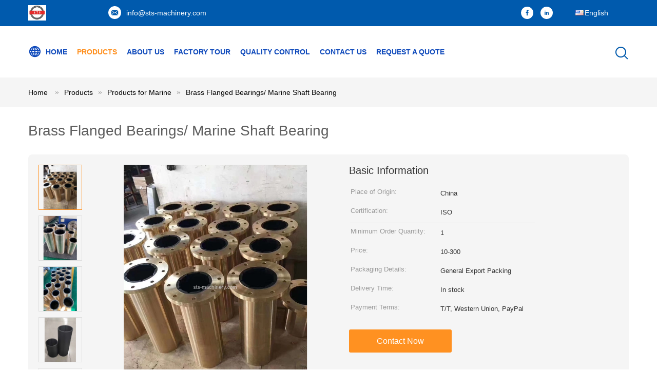

--- FILE ---
content_type: text/html
request_url: https://www.sts-machinery.com/sale-30449193-brass-flanged-bearings-marine-shaft-bearing.html
body_size: 17900
content:

<!DOCTYPE html>
<html  lang=en>
<head>
	<meta charset="utf-8">
	<meta http-equiv="X-UA-Compatible" content="IE=edge">
	<meta name="viewport" content="width=device-width, initial-scale=1.0, maximum-scale=1.0, user-scalable=no">
    <link hreflang="ru" rel="alternate" href="https://russian.sts-machinery.com/sale-30449193-brass-flanged-bearings-marine-shaft-bearing.html" />
<link hreflang="es" rel="alternate" href="https://spanish.sts-machinery.com/sale-30449193-brass-flanged-bearings-marine-shaft-bearing.html" />
<script type="text/javascript">
/*<![CDATA[*/
var colorUrl = '';
var query_string = ["Products","Detail"];
var customtplcolor = 99604;
/*]]>*/
</script>
<title>Brass Flanged Bearings/ Marine Shaft Bearing</title>
    <meta name="keywords" content="Products for Marine, Brass Flanged Bearings/ Marine Shaft Bearing, Products for Marine for sale, Products for Marine price" />
    <meta name="description" content="High quality Brass Flanged Bearings/ Marine Shaft Bearing from China, China's leading Products for Marine product market, With strict quality control Products for Marine factories, Producing high quality Brass Flanged Bearings/ Marine Shaft Bearing products." />
			<link type='text/css' rel='stylesheet' href='/??/images/global.css,/photo/sts-machinery/sitetpl/style/common.css?ver=1657705105' media='all'>
			  <script type='text/javascript' src='/js/jquery.js'></script><script type="application/ld+json">[{"@context":"https:\/\/schema.org","@type":"Organization","name":"Brass Flanged Bearings\/ Marine Shaft Bearing","description":"High quality Brass Flanged Bearings\/ Marine Shaft Bearing from China, China's leading Products for Marine product market, With strict quality control Products for Marine factories, Producing high quality Brass Flanged Bearings\/ Marine Shaft Bearing products.","url":"https:\/\/www.sts-machinery.com\/sale-30449193-brass-flanged-bearings-marine-shaft-bearing.html","logo":"\/logo.gif","address":{"@type":"PostalAddress","addressLocality":"China","addressRegion":"CN","postalCode":"999001","streetAddress":"No. 1399, Minsheng Road, Pudong New District, Shanghai, China"},"email":"info@sts-machinery.com","sameAs":["https:\/\/www.facebook.com\/profile.php?id=100068720846574","https:\/\/www.linkedin.com\/company\/77724966\/admin\/"],"image":"\/photo\/cl111861192-shanghai_tonsor_machinery_co_ltd.jpg"},{"@context":"https:\/\/schema.org","@type":"BreadcrumbList","itemListElement":[{"@type":"ListItem","position":2,"name":"Products for Marine","item":"https:\/\/www.sts-machinery.com\/supplier-4213876-products-for-marine"},{"@type":"ListItem","position":3,"name":"Brass Flanged Bearings\/ Marine Shaft Bearing","item":"https:\/\/www.sts-machinery.com\/sale-30449193-brass-flanged-bearings-marine-shaft-bearing.html"},{"@type":"ListItem","position":1,"name":"Home","item":"https:\/\/www.sts-machinery.com\/index.html"}]},{"@context":"http:\/\/schema.org\/","@type":"Product","category":"Products for Marine","name":"Brass Flanged Bearings\/ Marine Shaft Bearing","url":"\/sale-30449193-brass-flanged-bearings-marine-shaft-bearing.html","image":["\/photo\/pl114055999-brass_flanged_bearings_marine_shaft_bearing.jpg","\/photo\/pl114056009-brass_flanged_bearings_marine_shaft_bearing.jpg","\/photo\/pl114056019-brass_flanged_bearings_marine_shaft_bearing.jpg","\/photo\/pl114056027-brass_flanged_bearings_marine_shaft_bearing.jpg","\/photo\/pl114056035-brass_flanged_bearings_marine_shaft_bearing.jpg"],"description":"High quality Brass Flanged Bearings\/ Marine Shaft Bearing from China, China's leading Products for Marine product market, With strict quality control Products for Marine factories, Producing high quality Brass Flanged Bearings\/ Marine Shaft Bearing products.","brand":{"@type":"Brand","name":"Brass Flanged Bearings\/ Marine Shaft Bearing"},"sku":"Brass Flanged Bearings\/ Marine Shaft Bearing","manufacturer":{"@type":"Organization","legalName":"Shanghai Tonsor Machinery Co., Ltd","address":{"@type":"PostalAddress","addressCountry":"China","addressLocality":"No. 1399, Minsheng Road, Pudong New District, Shanghai, China"}},"review":{"@type":"Review","reviewRating":{"@type":"Rating","ratingValue":5},"author":{"@type":"Person","name":"Shanghai Tonsor Machinery Co., Ltd"}},"aggregateRating":{"@type":"aggregateRating","ratingValue":4.8,"reviewCount":147},"offers":[{"@type":"Offer","price":"10","priceCurrency":"USD","url":"\/sale-30449193-brass-flanged-bearings-marine-shaft-bearing.html","priceValidUntil":"2023-07-18","itemCondition":"https:\/\/schema.org\/UsedCondition","availability":"https:\/\/schema.org\/InStock","offerCount":1},{"@type":"AggregateOffer","offerCount":"1","highPrice":"300","lowPrice":"10","priceCurrency":"USD"}]}]</script></head>
<body>
<script>
var originProductInfo = '';
var originProductInfo = {"showproduct":1,"pid":"30449193","name":"Brass Flanged Bearings\/ Marine Shaft Bearing","source_url":"\/sale-30449193-brass-flanged-bearings-marine-shaft-bearing.html","picurl":"\/photo\/pd114055999-brass_flanged_bearings_marine_shaft_bearing.jpg","propertyDetail":[["Place of Origin","China"],["Certification","ISO"],["Minimum Order Quantity","1"],["Price","10-300"]],"company_name":null,"picurl_c":"\/photo\/pc114055999-brass_flanged_bearings_marine_shaft_bearing.jpg","price":"10-300","username":"698992","viewTime":"Last Login : 1 hours 59 minutes ago","subject":"Please send me more information on your Brass Flanged Bearings\/ Marine Shaft Bearing","countrycode":"US"};
var save_url = "/contactsave.html";
var update_url = "/updateinquiry.html";
var productInfo = {};
var defaulProductInfo = {};
var myDate = new Date();
var curDate = myDate.getFullYear()+'-'+(parseInt(myDate.getMonth())+1)+'-'+myDate.getDate();
var message = '';
var default_pop = 1;
var leaveMessageDialog = document.getElementsByClassName('leave-message-dialog')[0]; // 获取弹层
var _$$ = function (dom) {
    return document.querySelectorAll(dom);
};
resInfo = originProductInfo;
defaulProductInfo.pid = resInfo['pid'];
defaulProductInfo.productName = resInfo['name'];
defaulProductInfo.productInfo = resInfo['propertyDetail'];
defaulProductInfo.productImg = resInfo['picurl_c'];
defaulProductInfo.subject = resInfo['subject'];
defaulProductInfo.productImgAlt = resInfo['name'];
var inquirypopup_tmp = 1;
var message = 'Dear,'+'\r\n'+"I am interested in"+' '+trim(resInfo['name'])+", could you send me more details such as type, size, MOQ, material, etc."+'\r\n'+"Thanks!"+'\r\n'+"Waiting for your reply.";
var message_1 = 'Dear,'+'\r\n'+"I am interested in"+' '+trim(resInfo['name'])+", could you send me more details such as type, size, MOQ, material, etc."+'\r\n'+"Thanks!"+'\r\n'+"Waiting for your reply.";
var message_2 = 'Hello,'+'\r\n'+"I am looking for"+' '+trim(resInfo['name'])+", please send me the price, specification and picture."+'\r\n'+"Your swift response will be highly appreciated."+'\r\n'+"Feel free to contact me for more information."+'\r\n'+"Thanks a lot.";
var message_3 = 'Hello,'+'\r\n'+trim(resInfo['name'])+' '+"meets my expectations."+'\r\n'+"Please give me the best price and some other product information."+'\r\n'+"Feel free to contact me via my mail."+'\r\n'+"Thanks a lot.";

var message_4 = 'Dear,'+'\r\n'+"What is the FOB price on your"+' '+trim(resInfo['name'])+'?'+'\r\n'+"Which is the nearest port name?"+'\r\n'+"Please reply me as soon as possible, it would be better to share further information."+'\r\n'+"Regards!";
var message_5 = 'Hi there,'+'\r\n'+"I am very interested in your"+' '+trim(resInfo['name'])+'.'+'\r\n'+"Please send me your product details."+'\r\n'+"Looking forward to your quick reply."+'\r\n'+"Feel free to contact me by mail."+'\r\n'+"Regards!";

var message_6 = 'Dear,'+'\r\n'+"Please provide us with information about your"+' '+trim(resInfo['name'])+", such as type, size, material, and of course the best price."+'\r\n'+"Looking forward to your quick reply."+'\r\n'+"Thank you!";
var message_7 = 'Dear,'+'\r\n'+"Can you supply"+' '+trim(resInfo['name'])+" for us?"+'\r\n'+"First we want a price list and some product details."+'\r\n'+"I hope to get reply asap and look forward to cooperation."+'\r\n'+"Thank you very much.";
var message_8 = 'hi,'+'\r\n'+"I am looking for"+' '+trim(resInfo['name'])+", please give me some more detailed product information."+'\r\n'+"I look forward to your reply."+'\r\n'+"Thank you!";
var message_9 = 'Hello,'+'\r\n'+"Your"+' '+trim(resInfo['name'])+" meets my requirements very well."+'\r\n'+"Please send me the price, specification, and similar model will be OK."+'\r\n'+"Feel free to chat with me."+'\r\n'+"Thanks!";
var message_10 = 'Dear,'+'\r\n'+"I want to know more about the details and quotation of"+' '+trim(resInfo['name'])+'.'+'\r\n'+"Feel free to contact me."+'\r\n'+"Regards!";

var r = getRandom(1,10);

defaulProductInfo.message = eval("message_"+r);

var mytAjax = {

    post: function(url, data, fn) {
        var xhr = new XMLHttpRequest();
        xhr.open("POST", url, true);
        xhr.setRequestHeader("Content-Type", "application/x-www-form-urlencoded;charset=UTF-8");
        xhr.setRequestHeader("X-Requested-With", "XMLHttpRequest");
        xhr.setRequestHeader('Content-Type','text/plain;charset=UTF-8');
        xhr.onreadystatechange = function() {
            if(xhr.readyState == 4 && (xhr.status == 200 || xhr.status == 304)) {
                fn.call(this, xhr.responseText);
            }
        };
        xhr.send(data);
    },

    postform: function(url, data, fn) {
        var xhr = new XMLHttpRequest();
        xhr.open("POST", url, true);
        xhr.setRequestHeader("X-Requested-With", "XMLHttpRequest");
        xhr.onreadystatechange = function() {
            if(xhr.readyState == 4 && (xhr.status == 200 || xhr.status == 304)) {
                fn.call(this, xhr.responseText);
            }
        };
        xhr.send(data);
    }
};
window.onload = function(){
    leaveMessageDialog = document.getElementsByClassName('leave-message-dialog')[0];
    if (window.localStorage.recordDialogStatus=='undefined' || (window.localStorage.recordDialogStatus!='undefined' && window.localStorage.recordDialogStatus != curDate)) {
        setTimeout(function(){
            if(parseInt(inquirypopup_tmp%10) == 1){
                creatDialog(defaulProductInfo, 1);
            }
        }, 6000);
    }
};
function trim(str)
{
    str = str.replace(/(^\s*)/g,"");
    return str.replace(/(\s*$)/g,"");
};
function getRandom(m,n){
    var num = Math.floor(Math.random()*(m - n) + n);
    return num;
};
function strBtn(param) {

    var starattextarea = document.getElementById("textareamessage").value.length;
    var email = document.getElementById("startEmail").value;

    var default_tip = document.querySelectorAll(".watermark_container").length;
    if (20 < starattextarea && starattextarea < 3000) {
        if(default_tip>0){
            document.getElementById("textareamessage1").parentNode.parentNode.nextElementSibling.style.display = "none";
        }else{
            document.getElementById("textareamessage1").parentNode.nextElementSibling.style.display = "none";
        }

    } else {
        if(default_tip>0){
            document.getElementById("textareamessage1").parentNode.parentNode.nextElementSibling.style.display = "block";
        }else{
            document.getElementById("textareamessage1").parentNode.nextElementSibling.style.display = "block";
        }

        return;
    }

    var re = /^([a-zA-Z0-9_-])+@([a-zA-Z0-9_-])+\.([a-zA-Z0-9_-])+/i;/*邮箱不区分大小写*/
    if (!re.test(email)) {
        document.getElementById("startEmail").nextElementSibling.style.display = "block";
        return;
    } else {
        document.getElementById("startEmail").nextElementSibling.style.display = "none";
    }

    var subject = document.getElementById("pop_subject").value;
    var pid = document.getElementById("pop_pid").value;
    var message = document.getElementById("textareamessage").value;
    var sender_email = document.getElementById("startEmail").value;
    var tel = '';
    if (document.getElementById("tel0") != undefined && document.getElementById("tel0") != '')
        tel = document.getElementById("tel0").value;
    var form_serialize = '&tel='+tel;

    form_serialize = form_serialize.replace(/\+/g, "%2B");
    mytAjax.post(save_url,"pid="+pid+"&subject="+subject+"&email="+sender_email+"&message="+(message)+form_serialize,function(res){
        var mes = JSON.parse(res);
        if(mes.status == 200){
            var iid = mes.iid;
            document.getElementById("pop_iid").value = iid;
            document.getElementById("pop_uuid").value = mes.uuid;

            if(typeof gtag_report_conversion === "function"){
                gtag_report_conversion();//执行统计js代码
            }
            if(typeof fbq === "function"){
                fbq('track','Purchase');//执行统计js代码
            }
        }
    });
    for (var index = 0; index < document.querySelectorAll(".dialog-content-pql").length; index++) {
        document.querySelectorAll(".dialog-content-pql")[index].style.display = "none";
    };
    $('#idphonepql').val(tel);
    document.getElementById("dialog-content-pql-id").style.display = "block";
    ;
};
function twoBtnOk(param) {

    var selectgender = document.getElementById("Mr").innerHTML;
    var iid = document.getElementById("pop_iid").value;
    var sendername = document.getElementById("idnamepql").value;
    var senderphone = document.getElementById("idphonepql").value;
    var sendercname = document.getElementById("idcompanypql").value;
    var uuid = document.getElementById("pop_uuid").value;
    var gender = 2;
    if(selectgender == 'Mr.') gender = 0;
    if(selectgender == 'Mrs.') gender = 1;
    var pid = document.getElementById("pop_pid").value;
    var form_serialize = '';

        form_serialize = form_serialize.replace(/\+/g, "%2B");

    mytAjax.post(update_url,"iid="+iid+"&gender="+gender+"&uuid="+uuid+"&name="+(sendername)+"&tel="+(senderphone)+"&company="+(sendercname)+form_serialize,function(res){});

    for (var index = 0; index < document.querySelectorAll(".dialog-content-pql").length; index++) {
        document.querySelectorAll(".dialog-content-pql")[index].style.display = "none";
    };
    document.getElementById("dialog-content-pql-ok").style.display = "block";

};
function toCheckMust(name) {
    $('#'+name+'error').hide();
}
function handClidk(param) {
    var starattextarea = document.getElementById("textareamessage1").value.length;
    var email = document.getElementById("startEmail1").value;
    var default_tip = document.querySelectorAll(".watermark_container").length;
    if (20 < starattextarea && starattextarea < 3000) {
        if(default_tip>0){
            document.getElementById("textareamessage1").parentNode.parentNode.nextElementSibling.style.display = "none";
        }else{
            document.getElementById("textareamessage1").parentNode.nextElementSibling.style.display = "none";
        }

    } else {
        if(default_tip>0){
            document.getElementById("textareamessage1").parentNode.parentNode.nextElementSibling.style.display = "block";
        }else{
            document.getElementById("textareamessage1").parentNode.nextElementSibling.style.display = "block";
        }

        return;
    }

    var re = /^([a-zA-Z0-9_-])+@([a-zA-Z0-9_-])+\.([a-zA-Z0-9_-])+/i;
    if (!re.test(email)) {
        document.getElementById("startEmail1").nextElementSibling.style.display = "block";
        return;
    } else {
        document.getElementById("startEmail1").nextElementSibling.style.display = "none";
    }

    var subject = document.getElementById("pop_subject").value;
    var pid = document.getElementById("pop_pid").value;
    var message = document.getElementById("textareamessage1").value;
    var sender_email = document.getElementById("startEmail1").value;
    var form_serialize = tel = '';
    if (document.getElementById("tel1") != undefined && document.getElementById("tel1") != '')
        tel = document.getElementById("tel1").value;
        mytAjax.post(save_url,"email="+sender_email+"&tel="+tel+"&pid="+pid+"&message="+message+"&subject="+subject+form_serialize,function(res){

        var mes = JSON.parse(res);
        if(mes.status == 200){
            var iid = mes.iid;
            document.getElementById("pop_iid").value = iid;
            document.getElementById("pop_uuid").value = mes.uuid;
            if(typeof gtag_report_conversion === "function"){
                gtag_report_conversion();//执行统计js代码
            }
        }

    });
    for (var index = 0; index < document.querySelectorAll(".dialog-content-pql").length; index++) {
        document.querySelectorAll(".dialog-content-pql")[index].style.display = "none";
    };
    $('#idphonepql').val(tel);
    document.getElementById("dialog-content-pql-id").style.display = "block";

};
window.addEventListener('load', function () {
    $('.checkbox-wrap label').each(function(){
        if($(this).find('input').prop('checked')){
            $(this).addClass('on')
        }else {
            $(this).removeClass('on')
        }
    })
    $(document).on('click', '.checkbox-wrap label' , function(ev){
        if (ev.target.tagName.toUpperCase() != 'INPUT') {
            $(this).toggleClass('on')
        }
    })
})
function handDialog(pdata) {
    data = JSON.parse(pdata);
    productInfo.productName = data.productName;
    productInfo.productInfo = data.productInfo;
    productInfo.productImg = data.productImg;
    productInfo.subject = data.subject;

    var message = 'Dear,'+'\r\n'+"I am interested in"+' '+trim(data.productName)+", could you send me more details such as type, size, quantity, material, etc."+'\r\n'+"Thanks!"+'\r\n'+"Waiting for your reply.";

    var message = 'Dear,'+'\r\n'+"I am interested in"+' '+trim(data.productName)+", could you send me more details such as type, size, MOQ, material, etc."+'\r\n'+"Thanks!"+'\r\n'+"Waiting for your reply.";
    var message_1 = 'Dear,'+'\r\n'+"I am interested in"+' '+trim(data.productName)+", could you send me more details such as type, size, MOQ, material, etc."+'\r\n'+"Thanks!"+'\r\n'+"Waiting for your reply.";
    var message_2 = 'Hello,'+'\r\n'+"I am looking for"+' '+trim(data.productName)+", please send me the price, specification and picture."+'\r\n'+"Your swift response will be highly appreciated."+'\r\n'+"Feel free to contact me for more information."+'\r\n'+"Thanks a lot.";
    var message_3 = 'Hello,'+'\r\n'+trim(data.productName)+' '+"meets my expectations."+'\r\n'+"Please give me the best price and some other product information."+'\r\n'+"Feel free to contact me via my mail."+'\r\n'+"Thanks a lot.";

    var message_4 = 'Dear,'+'\r\n'+"What is the FOB price on your"+' '+trim(data.productName)+'?'+'\r\n'+"Which is the nearest port name?"+'\r\n'+"Please reply me as soon as possible, it would be better to share further information."+'\r\n'+"Regards!";
    var message_5 = 'Hi there,'+'\r\n'+"I am very interested in your"+' '+trim(data.productName)+'.'+'\r\n'+"Please send me your product details."+'\r\n'+"Looking forward to your quick reply."+'\r\n'+"Feel free to contact me by mail."+'\r\n'+"Regards!";

    var message_6 = 'Dear,'+'\r\n'+"Please provide us with information about your"+' '+trim(data.productName)+", such as type, size, material, and of course the best price."+'\r\n'+"Looking forward to your quick reply."+'\r\n'+"Thank you!";
    var message_7 = 'Dear,'+'\r\n'+"Can you supply"+' '+trim(data.productName)+" for us?"+'\r\n'+"First we want a price list and some product details."+'\r\n'+"I hope to get reply asap and look forward to cooperation."+'\r\n'+"Thank you very much.";
    var message_8 = 'hi,'+'\r\n'+"I am looking for"+' '+trim(data.productName)+", please give me some more detailed product information."+'\r\n'+"I look forward to your reply."+'\r\n'+"Thank you!";
    var message_9 = 'Hello,'+'\r\n'+"Your"+' '+trim(data.productName)+" meets my requirements very well."+'\r\n'+"Please send me the price, specification, and similar model will be OK."+'\r\n'+"Feel free to chat with me."+'\r\n'+"Thanks!";
    var message_10 = 'Dear,'+'\r\n'+"I want to know more about the details and quotation of"+' '+trim(data.productName)+'.'+'\r\n'+"Feel free to contact me."+'\r\n'+"Regards!";

    var r = getRandom(1,10);

    productInfo.message = eval("message_"+r);
    if(parseInt(inquirypopup_tmp/10) == 1){
        productInfo.message = "";
    }
    productInfo.pid = data.pid;
    creatDialog(productInfo, 2);
};

function closepql(param) {

    leaveMessageDialog.style.display = 'none';
};

function closepql2(param) {

    for (var index = 0; index < document.querySelectorAll(".dialog-content-pql").length; index++) {
        document.querySelectorAll(".dialog-content-pql")[index].style.display = "none";
    };
    document.getElementById("dialog-content-pql-ok").style.display = "block";
};

function initProduct(productInfo,type){

    productInfo.productName = unescape(productInfo.productName);
    productInfo.message = unescape(productInfo.message);

    leaveMessageDialog = document.getElementsByClassName('leave-message-dialog')[0];
    leaveMessageDialog.style.display = "block";
    if(type == 3){
        var popinquiryemail = document.getElementById("popinquiryemail").value;
        _$$("#startEmail1")[0].value = popinquiryemail;
    }else{
        _$$("#startEmail1")[0].value = "";
    }
    _$$("#startEmail")[0].value = "";
    _$$("#idnamepql")[0].value = "";
    _$$("#idphonepql")[0].value = "";
    _$$("#idcompanypql")[0].value = "";

    _$$("#pop_pid")[0].value = productInfo.pid;
    _$$("#pop_subject")[0].value = productInfo.subject;
    
    if(parseInt(inquirypopup_tmp/10) == 1){
        productInfo.message = "";
    }

    _$$("#textareamessage1")[0].value = productInfo.message;
    _$$("#textareamessage")[0].value = productInfo.message;

    _$$("#dialog-content-pql-id .titlep")[0].innerHTML = productInfo.productName;
    _$$("#dialog-content-pql-id img")[0].setAttribute("src", productInfo.productImg);
    _$$("#dialog-content-pql-id img")[0].setAttribute("alt", productInfo.productImgAlt);

    _$$("#dialog-content-pql-id-hand img")[0].setAttribute("src", productInfo.productImg);
    _$$("#dialog-content-pql-id-hand img")[0].setAttribute("alt", productInfo.productImgAlt);
    _$$("#dialog-content-pql-id-hand .titlep")[0].innerHTML = productInfo.productName;

    if (productInfo.productInfo.length > 0) {
        var ul2, ul;
        ul = document.createElement("ul");
        for (var index = 0; index < productInfo.productInfo.length; index++) {
            var el = productInfo.productInfo[index];
            var li = document.createElement("li");
            var span1 = document.createElement("span");
            span1.innerHTML = el[0] + ":";
            var span2 = document.createElement("span");
            span2.innerHTML = el[1];
            li.appendChild(span1);
            li.appendChild(span2);
            ul.appendChild(li);

        }
        ul2 = ul.cloneNode(true);
        if (type === 1) {
            _$$("#dialog-content-pql-id .left")[0].replaceChild(ul, _$$("#dialog-content-pql-id .left ul")[0]);
        } else {
            _$$("#dialog-content-pql-id-hand .left")[0].replaceChild(ul2, _$$("#dialog-content-pql-id-hand .left ul")[0]);
            _$$("#dialog-content-pql-id .left")[0].replaceChild(ul, _$$("#dialog-content-pql-id .left ul")[0]);
        }
    };
    for (var index = 0; index < _$$("#dialog-content-pql-id .right ul li").length; index++) {
        _$$("#dialog-content-pql-id .right ul li")[index].addEventListener("click", function (params) {
            _$$("#dialog-content-pql-id .right #Mr")[0].innerHTML = this.innerHTML
        }, false)

    };

};
function closeInquiryCreateDialog() {
    document.getElementById("xuanpan_dialog_box_pql").style.display = "none";
};
function showInquiryCreateDialog() {
    document.getElementById("xuanpan_dialog_box_pql").style.display = "block";
};
function submitPopInquiry(){
    var message = document.getElementById("inquiry_message").value;
    var email = document.getElementById("inquiry_email").value;
    var subject = defaulProductInfo.subject;
    var pid = defaulProductInfo.pid;
    if (email === undefined) {
        showInquiryCreateDialog();
        document.getElementById("inquiry_email").style.border = "1px solid red";
        return false;
    };
    if (message === undefined) {
        showInquiryCreateDialog();
        document.getElementById("inquiry_message").style.border = "1px solid red";
        return false;
    };
    if (email.search(/^\w+((-\w+)|(\.\w+))*\@[A-Za-z0-9]+((\.|-)[A-Za-z0-9]+)*\.[A-Za-z0-9]+$/) == -1) {
        document.getElementById("inquiry_email").style.border= "1px solid red";
        showInquiryCreateDialog();
        return false;
    } else {
        document.getElementById("inquiry_email").style.border= "";
    };
    if (message.length < 20 || message.length >3000) {
        showInquiryCreateDialog();
        document.getElementById("inquiry_message").style.border = "1px solid red";
        return false;
    } else {
        document.getElementById("inquiry_message").style.border = "";
    };
    var tel = '';
    if (document.getElementById("tel") != undefined && document.getElementById("tel") != '')
        tel = document.getElementById("tel").value;

    mytAjax.post(save_url,"pid="+pid+"&subject="+subject+"&email="+email+"&message="+(message)+'&tel='+tel,function(res){
        var mes = JSON.parse(res);
        if(mes.status == 200){
            var iid = mes.iid;
            document.getElementById("pop_iid").value = iid;
            document.getElementById("pop_uuid").value = mes.uuid;

        }
    });
    initProduct(defaulProductInfo);
    for (var index = 0; index < document.querySelectorAll(".dialog-content-pql").length; index++) {
        document.querySelectorAll(".dialog-content-pql")[index].style.display = "none";
    };
    $('#idphonepql').val(tel);
    document.getElementById("dialog-content-pql-id").style.display = "block";

};

//带附件上传
function submitPopInquiryfile(email_id,message_id,check_sort,name_id,phone_id,company_id,attachments){

    if(typeof(check_sort) == 'undefined'){
        check_sort = 0;
    }
    var message = document.getElementById(message_id).value;
    var email = document.getElementById(email_id).value;
    var attachments = document.getElementById(attachments).value;
    if(typeof(name_id) !== 'undefined' && name_id != ""){
        var name  = document.getElementById(name_id).value;
    }
    if(typeof(phone_id) !== 'undefined' && phone_id != ""){
        var phone = document.getElementById(phone_id).value;
    }
    if(typeof(company_id) !== 'undefined' && company_id != ""){
        var company = document.getElementById(company_id).value;
    }
    var subject = defaulProductInfo.subject;
    var pid = defaulProductInfo.pid;

    if(check_sort == 0){
        if (email === undefined) {
            showInquiryCreateDialog();
            document.getElementById(email_id).style.border = "1px solid red";
            return false;
        };
        if (message === undefined) {
            showInquiryCreateDialog();
            document.getElementById(message_id).style.border = "1px solid red";
            return false;
        };

        if (email.search(/^\w+((-\w+)|(\.\w+))*\@[A-Za-z0-9]+((\.|-)[A-Za-z0-9]+)*\.[A-Za-z0-9]+$/) == -1) {
            document.getElementById(email_id).style.border= "1px solid red";
            showInquiryCreateDialog();
            return false;
        } else {
            document.getElementById(email_id).style.border= "";
        };
        if (message.length < 20 || message.length >3000) {
            showInquiryCreateDialog();
            document.getElementById(message_id).style.border = "1px solid red";
            return false;
        } else {
            document.getElementById(message_id).style.border = "";
        };
    }else{

        if (message === undefined) {
            showInquiryCreateDialog();
            document.getElementById(message_id).style.border = "1px solid red";
            return false;
        };

        if (email === undefined) {
            showInquiryCreateDialog();
            document.getElementById(email_id).style.border = "1px solid red";
            return false;
        };

        if (message.length < 20 || message.length >3000) {
            showInquiryCreateDialog();
            document.getElementById(message_id).style.border = "1px solid red";
            return false;
        } else {
            document.getElementById(message_id).style.border = "";
        };

        if (email.search(/^\w+((-\w+)|(\.\w+))*\@[A-Za-z0-9]+((\.|-)[A-Za-z0-9]+)*\.[A-Za-z0-9]+$/) == -1) {
            document.getElementById(email_id).style.border= "1px solid red";
            showInquiryCreateDialog();
            return false;
        } else {
            document.getElementById(email_id).style.border= "";
        };

    };

    mytAjax.post(save_url,"pid="+pid+"&subject="+subject+"&email="+email+"&message="+message+"&company="+company+"&attachments="+attachments,function(res){
        var mes = JSON.parse(res);
        if(mes.status == 200){
            var iid = mes.iid;
            document.getElementById("pop_iid").value = iid;
            document.getElementById("pop_uuid").value = mes.uuid;

            if(typeof gtag_report_conversion === "function"){
                gtag_report_conversion();//执行统计js代码
            }
            if(typeof fbq === "function"){
                fbq('track','Purchase');//执行统计js代码
            }
        }
    });
    initProduct(defaulProductInfo);

    if(name !== undefined && name != ""){
        _$$("#idnamepql")[0].value = name;
    }

    if(phone !== undefined && phone != ""){
        _$$("#idphonepql")[0].value = phone;
    }

    if(company !== undefined && company != ""){
        _$$("#idcompanypql")[0].value = company;
    }

    for (var index = 0; index < document.querySelectorAll(".dialog-content-pql").length; index++) {
        document.querySelectorAll(".dialog-content-pql")[index].style.display = "none";
    };
    document.getElementById("dialog-content-pql-id").style.display = "block";

};
function submitPopInquiryByParam(email_id,message_id,check_sort,name_id,phone_id,company_id){

    if(typeof(check_sort) == 'undefined'){
        check_sort = 0;
    }

    var senderphone = '';
    var message = document.getElementById(message_id).value;
    var email = document.getElementById(email_id).value;
    if(typeof(name_id) !== 'undefined' && name_id != ""){
        var name  = document.getElementById(name_id).value;
    }
    if(typeof(phone_id) !== 'undefined' && phone_id != ""){
        var phone = document.getElementById(phone_id).value;
        senderphone = phone;
    }
    if(typeof(company_id) !== 'undefined' && company_id != ""){
        var company = document.getElementById(company_id).value;
    }
    var subject = defaulProductInfo.subject;
    var pid = defaulProductInfo.pid;

    if(check_sort == 0){
        if (email === undefined) {
            showInquiryCreateDialog();
            document.getElementById(email_id).style.border = "1px solid red";
            return false;
        };
        if (message === undefined) {
            showInquiryCreateDialog();
            document.getElementById(message_id).style.border = "1px solid red";
            return false;
        };

        if (email.search(/^\w+((-\w+)|(\.\w+))*\@[A-Za-z0-9]+((\.|-)[A-Za-z0-9]+)*\.[A-Za-z0-9]+$/) == -1) {
            document.getElementById(email_id).style.border= "1px solid red";
            showInquiryCreateDialog();
            return false;
        } else {
            document.getElementById(email_id).style.border= "";
        };
        if (message.length < 20 || message.length >3000) {
            showInquiryCreateDialog();
            document.getElementById(message_id).style.border = "1px solid red";
            return false;
        } else {
            document.getElementById(message_id).style.border = "";
        };
    }else{

        if (message === undefined) {
            showInquiryCreateDialog();
            document.getElementById(message_id).style.border = "1px solid red";
            return false;
        };

        if (email === undefined) {
            showInquiryCreateDialog();
            document.getElementById(email_id).style.border = "1px solid red";
            return false;
        };

        if (message.length < 20 || message.length >3000) {
            showInquiryCreateDialog();
            document.getElementById(message_id).style.border = "1px solid red";
            return false;
        } else {
            document.getElementById(message_id).style.border = "";
        };

        if (email.search(/^\w+((-\w+)|(\.\w+))*\@[A-Za-z0-9]+((\.|-)[A-Za-z0-9]+)*\.[A-Za-z0-9]+$/) == -1) {
            document.getElementById(email_id).style.border= "1px solid red";
            showInquiryCreateDialog();
            return false;
        } else {
            document.getElementById(email_id).style.border= "";
        };

    };

    var productsku = "";
    if($("#product_sku").length > 0){
        productsku = $("#product_sku").html();
    }

    mytAjax.post(save_url,"tel="+senderphone+"&pid="+pid+"&subject="+subject+"&email="+email+"&message="+message+"&messagesku="+encodeURI(productsku),function(res){
        var mes = JSON.parse(res);
        if(mes.status == 200){
            var iid = mes.iid;
            document.getElementById("pop_iid").value = iid;
            document.getElementById("pop_uuid").value = mes.uuid;

            if(typeof gtag_report_conversion === "function"){
                gtag_report_conversion();//执行统计js代码
            }
            if(typeof fbq === "function"){
                fbq('track','Purchase');//执行统计js代码
            }
        }
    });
    initProduct(defaulProductInfo);

    if(name !== undefined && name != ""){
        _$$("#idnamepql")[0].value = name;
    }

    if(phone !== undefined && phone != ""){
        _$$("#idphonepql")[0].value = phone;
    }

    if(company !== undefined && company != ""){
        _$$("#idcompanypql")[0].value = company;
    }

    for (var index = 0; index < document.querySelectorAll(".dialog-content-pql").length; index++) {
        document.querySelectorAll(".dialog-content-pql")[index].style.display = "none";

    };
    document.getElementById("dialog-content-pql-id").style.display = "block";

};
function creatDialog(productInfo, type) {

    if(type == 1){
        if(default_pop != 1){
            return false;
        }
        window.localStorage.recordDialogStatus = curDate;
    }else{
        default_pop = 0;
    }
    initProduct(productInfo, type);
    if (type === 1) {
        // 自动弹出
        for (var index = 0; index < document.querySelectorAll(".dialog-content-pql").length; index++) {

            document.querySelectorAll(".dialog-content-pql")[index].style.display = "none";
        };
        document.getElementById("dialog-content-pql").style.display = "block";
    } else {
        // 手动弹出
        for (var index = 0; index < document.querySelectorAll(".dialog-content-pql").length; index++) {
            document.querySelectorAll(".dialog-content-pql")[index].style.display = "none";
        };
        document.getElementById("dialog-content-pql-id-hand").style.display = "block";
    }
}

//带邮箱信息打开询盘框 emailtype=1表示带入邮箱
function openDialog(emailtype){
    var type = 2;//不带入邮箱，手动弹出
    if(emailtype == 1){
        var popinquiryemail = document.getElementById("popinquiryemail").value;
        var re = /^([a-zA-Z0-9_-])+@([a-zA-Z0-9_-])+\.([a-zA-Z0-9_-])+/i;
        if (!re.test(popinquiryemail)) {
            //前端提示样式;
            showInquiryCreateDialog();
            document.getElementById("popinquiryemail").style.border = "1px solid red";
            return false;
        } else {
            //前端提示样式;
        }
        var type = 3;
    }
    creatDialog(defaulProductInfo,type);
}

//上传附件
function inquiryUploadFile(){
    var fileObj = document.querySelector("#fileId").files[0];
    //构建表单数据
    var formData = new FormData();
    var filesize = fileObj.size;
    if(filesize > 10485760 || filesize == 0) {
        document.getElementById("filetips").style.display = "block";
        return false;
    }else {
        document.getElementById("filetips").style.display = "none";
    }
    formData.append('popinquiryfile', fileObj);
    document.getElementById("quotefileform").reset();
    var save_url = "/inquiryuploadfile.html";
    mytAjax.postform(save_url,formData,function(res){
        var mes = JSON.parse(res);
        if(mes.status == 200){
            document.getElementById("uploader-file-info").innerHTML = document.getElementById("uploader-file-info").innerHTML + "<span class=op>"+mes.attfile.name+"<a class=delatt id=att"+mes.attfile.id+" onclick=delatt("+mes.attfile.id+");>Delete</a></span>";
            var nowattachs = document.getElementById("attachments").value;
            if( nowattachs !== ""){
                var attachs = JSON.parse(nowattachs);
                attachs[mes.attfile.id] = mes.attfile;
            }else{
                var attachs = {};
                attachs[mes.attfile.id] = mes.attfile;
            }
            document.getElementById("attachments").value = JSON.stringify(attachs);
        }
    });
}
//附件删除
function delatt(attid)
{
    var nowattachs = document.getElementById("attachments").value;
    if( nowattachs !== ""){
        var attachs = JSON.parse(nowattachs);
        if(attachs[attid] == ""){
            return false;
        }
        var formData = new FormData();
        var delfile = attachs[attid]['filename'];
        var save_url = "/inquirydelfile.html";
        if(delfile != "") {
            formData.append('delfile', delfile);
            mytAjax.postform(save_url, formData, function (res) {
                if(res !== "") {
                    var mes = JSON.parse(res);
                    if (mes.status == 200) {
                        delete attachs[attid];
                        document.getElementById("attachments").value = JSON.stringify(attachs);
                        var s = document.getElementById("att"+attid);
                        s.parentNode.remove();
                    }
                }
            });
        }
    }else{
        return false;
    }
}

</script>
<div class="leave-message-dialog" style="display: none">
<style>
    .leave-message-dialog .close:before, .leave-message-dialog .close:after{
        content:initial;
    }
</style>
<div class="dialog-content-pql" id="dialog-content-pql" style="display: none">
    <span class="close" onclick="closepql()"><img src="/images/close.png"></span>
    <div class="title">
        <p class="firstp-pql">Leave a Message</p>
        <p class="lastp-pql">We will call you back soon!</p>
    </div>
    <div class="form">
        <div class="textarea">
            <textarea style='font-family: robot;'  name="" id="textareamessage" cols="30" rows="10" style="margin-bottom:14px;width:100%"
                placeholder="Please enter your inquiry details."></textarea>
        </div>
        <p class="error-pql"> <span class="icon-pql"><img src="/images/error.png" alt="Shanghai Tonsor Machinery Co., Ltd"></span> Your message must be between 20-3,000 characters!</p>
        <input id="startEmail" type="text" placeholder="Enter your E-mail" onkeydown="if(event.keyCode === 13){ strBtn();}">
        <p class="error-pql"><span class="icon-pql"><img src="/images/error.png" alt="Shanghai Tonsor Machinery Co., Ltd"></span> Please check your E-mail! </p>
                <div class="operations">
            <div class='btn' id="submitStart" type="submit" onclick="strBtn()">SUBMIT</div>
        </div>
            </div>
</div>
<div class="dialog-content-pql dialog-content-pql-id" id="dialog-content-pql-id" style="display:none">
        <span class="close" onclick="closepql2()"><svg t="1648434466530" class="icon" viewBox="0 0 1024 1024" version="1.1" xmlns="http://www.w3.org/2000/svg" p-id="2198" width="16" height="16"><path d="M576 512l277.333333 277.333333-64 64-277.333333-277.333333L234.666667 853.333333 170.666667 789.333333l277.333333-277.333333L170.666667 234.666667 234.666667 170.666667l277.333333 277.333333L789.333333 170.666667 853.333333 234.666667 576 512z" fill="#444444" p-id="2199"></path></svg></span>
    <div class="left">
        <div class="img"><img></div>
        <p class="titlep"></p>
        <ul> </ul>
    </div>
    <div class="right">
                <p class="title">More information facilitates better communication.</p>
                <div style="position: relative;">
            <div class="mr"> <span id="Mr">Mr.</span>
                <ul>
                    <li>Mr.</li>
                    <li>Mrs.</li>
                </ul>
            </div>
            <input style="text-indent: 80px;" type="text" id="idnamepql" placeholder="Input your name">
        </div>
        <input type="text"  id="idphonepql"  placeholder="Phone Number">
        <input type="text" id="idcompanypql"  placeholder="Company" onkeydown="if(event.keyCode === 13){ twoBtnOk();}">
                <div class="btn form_new" id="twoBtnOk" onclick="twoBtnOk()">OK</div>
    </div>
</div>

<div class="dialog-content-pql dialog-content-pql-ok" id="dialog-content-pql-ok" style="display:none">
        <span class="close" onclick="closepql()"><svg t="1648434466530" class="icon" viewBox="0 0 1024 1024" version="1.1" xmlns="http://www.w3.org/2000/svg" p-id="2198" width="16" height="16"><path d="M576 512l277.333333 277.333333-64 64-277.333333-277.333333L234.666667 853.333333 170.666667 789.333333l277.333333-277.333333L170.666667 234.666667 234.666667 170.666667l277.333333 277.333333L789.333333 170.666667 853.333333 234.666667 576 512z" fill="#444444" p-id="2199"></path></svg></span>
    <div class="duihaook"></div>
        <p class="title">Submitted successfully!</p>
        <p class="p1" style="text-align: center; font-size: 18px; margin-top: 14px;">We will call you back soon!</p>
    <div class="btn" onclick="closepql()" id="endOk" style="margin: 0 auto;margin-top: 50px;">OK</div>
</div>
<div class="dialog-content-pql dialog-content-pql-id dialog-content-pql-id-hand" id="dialog-content-pql-id-hand"
    style="display:none">
     <input type="hidden" name="pop_pid" id="pop_pid" value="0">
     <input type="hidden" name="pop_subject" id="pop_subject" value="">
     <input type="hidden" name="pop_iid" id="pop_iid" value="0">
     <input type="hidden" name="pop_uuid" id="pop_uuid" value="0">
        <span class="close" onclick="closepql()"><svg t="1648434466530" class="icon" viewBox="0 0 1024 1024" version="1.1" xmlns="http://www.w3.org/2000/svg" p-id="2198" width="16" height="16"><path d="M576 512l277.333333 277.333333-64 64-277.333333-277.333333L234.666667 853.333333 170.666667 789.333333l277.333333-277.333333L170.666667 234.666667 234.666667 170.666667l277.333333 277.333333L789.333333 170.666667 853.333333 234.666667 576 512z" fill="#444444" p-id="2199"></path></svg></span>
    <div class="left">
        <div class="img"><img></div>
        <p class="titlep"></p>
        <ul> </ul>
    </div>
    <div class="right" style="float:right">
                <div class="title">
            <p class="firstp-pql">Leave a Message</p>
            <p class="lastp-pql">We will call you back soon!</p>
        </div>
                <div class="form">
            <div class="textarea">
                <textarea style='font-family: robot;' name="message" id="textareamessage1" cols="30" rows="10"
                    placeholder="Please enter your inquiry details."></textarea>
            </div>
            <p class="error-pql"> <span class="icon-pql"><img src="/images/error.png" alt="Shanghai Tonsor Machinery Co., Ltd"></span> Your message must be between 20-3,000 characters!</p>
            <input id="startEmail1" name="email" data-type="1" type="text" placeholder="Enter your E-mail" onkeydown="if(event.keyCode === 13){ handClidk();}">
            <p class="error-pql"><span class="icon-pql"><img src="/images/error.png" alt="Shanghai Tonsor Machinery Co., Ltd"></span> Please check your E-mail!</p>
                            <input style="display:none" id="tel1" name="tel" type="text" oninput="value=value.replace(/[^0-9_+-]/g,'');" placeholder="Phone Number">
                        <div class="operations">
                <div class='btn' id="submitStart1" type="submit" onclick="handClidk()">SUBMIT</div>
            </div>
        </div>
    </div>
</div>
</div>
<div id="xuanpan_dialog_box_pql" class="xuanpan_dialog_box_pql"
    style="display:none;background:rgba(0,0,0,.6);width:100%;height:100%;position: fixed;top:0;left:0;z-index: 999999;">
    <div class="box_pql"
      style="width:526px;height:206px;background:rgba(255,255,255,1);opacity:1;border-radius:4px;position: absolute;left: 50%;top: 50%;transform: translate(-50%,-50%);">
      <div onclick="closeInquiryCreateDialog()" class="close close_create_dialog"
        style="cursor: pointer;height:42px;width:40px;float:right;padding-top: 16px;"><span
          style="display: inline-block;width: 25px;height: 2px;background: rgb(114, 114, 114);transform: rotate(45deg); "><span
            style="display: block;width: 25px;height: 2px;background: rgb(114, 114, 114);transform: rotate(-90deg); "></span></span>
      </div>
      <div
        style="height: 72px; overflow: hidden; text-overflow: ellipsis; display:-webkit-box;-ebkit-line-clamp: 3;-ebkit-box-orient: vertical; margin-top: 58px; padding: 0 84px; font-size: 18px; color: rgba(51, 51, 51, 1); text-align: center; ">
        Please leave your correct email and detailed requirements.</div>
      <div onclick="closeInquiryCreateDialog()" class="close_create_dialog"
        style="width: 139px; height: 36px; background: rgba(253, 119, 34, 1); border-radius: 4px; margin: 16px auto; color: rgba(255, 255, 255, 1); font-size: 18px; line-height: 36px; text-align: center;">
        OK</div>
    </div>
</div><a title='Chat Now' href="/webim/webim_tab.html" class="footer_webim_a" rel="nofollow" onclick= 'setwebimCookie(85920,30449193,4);' target="_blank">
    <div class="footer_webim" style="display:none">
        <div class="chat-button-content">
            <i class="chat-button"></i>
        </div>
    </div>
</a>
<div class="three_global_header_101">
	<!--logo栏-->
	<div class="topbar">
		<div class="th-container">
			<div class="logo">
                <a title="China Bearings manufacturer" href="//www.sts-machinery.com"><img onerror="$(this).parent().hide();" src="/logo.gif" alt="China Bearings manufacturer" /></a>			</div>
            				<span><i class="fa iconfont icon-svg36"></i><a title="" href="mailto:info@sts-machinery.com">info@sts-machinery.com</a>
				</span>
                        			<!--语言切换-->
			<div class="select_language_wrap" id="selectlang">
                				<a id="tranimg" href="javascript:;" class="ope english">English					<span class="w_arrow"></span>
				</a>
				<dl class="select_language">
                    
						<dt class="english">
                            <a title="China good quality Bearings  on sales" href="https://www.sts-machinery.com/sale-30449193-brass-flanged-bearings-marine-shaft-bearing.html">English</a></dt>
                    
						<dt class="russian">
                            <a title="China good quality Bearings  on sales" href="https://russian.sts-machinery.com/sale-30449193-brass-flanged-bearings-marine-shaft-bearing.html">Russian</a></dt>
                    
						<dt class="spanish">
                            <a title="China good quality Bearings  on sales" href="https://spanish.sts-machinery.com/sale-30449193-brass-flanged-bearings-marine-shaft-bearing.html">Spanish</a></dt>
                    				</dl>
			</div>
			<!--语言切换-->
			<div class="menu">
                					<a rel="noopener"  target="_blank" href="https://www.facebook.com/profile.php?id=100068720846574" class="item"  title="Shanghai Tonsor Machinery Co., Ltd Facebook"><i class="fa iconfont icon-facebook"></i></a>
                                                                					<a rel="noopener" target="_blank" href="https://www.linkedin.com/company/77724966/admin/" class="item" title="Shanghai Tonsor Machinery Co., Ltd LinkedIn"><i class="fa iconfont icon-social-linkedin"></i></a>
                			</div>

		</div>
	</div>
	<!--logo栏-->
	<div class="header">
		<div class="th-container pore">
			<div class="menu">
                					<div class="ms1 zz">
                        <a target="_self" class="" title="Shanghai Tonsor Machinery Co., Ltd" href="/"><i class="iconfont icon-quanqiu"></i>Home</a>                        					</div>
                					<div class="ms1 zz">
                        <a target="_self" class="on" title="Shanghai Tonsor Machinery Co., Ltd" href="/products.html">Products</a>                        							<div class="sub-menu">
                                                                    <a class="p-s-menu" title="Shanghai Tonsor Machinery Co., Ltd" href="/supplier-3514699-bearings">Bearings</a>                                                                    <a class="p-s-menu" title="Shanghai Tonsor Machinery Co., Ltd" href="/supplier-4206505-timing-pulleys">Timing Pulleys</a>                                                                    <a class="p-s-menu" title="Shanghai Tonsor Machinery Co., Ltd" href="/supplier-4227766-belts">Belts</a>                                                                    <a class="p-s-menu" title="Shanghai Tonsor Machinery Co., Ltd" href="/supplier-4207768-oil-seal-seal-kit">Oil Seal/Seal Kit</a>                                                                    <a class="p-s-menu" title="Shanghai Tonsor Machinery Co., Ltd" href="/supplier-4210208-chains">Chains</a>                                                                    <a class="p-s-menu" title="Shanghai Tonsor Machinery Co., Ltd" href="/supplier-4217168-motors">Motors</a>                                                                    <a class="p-s-menu" title="Shanghai Tonsor Machinery Co., Ltd" href="/supplier-4213876-products-for-marine">Products for Marine</a>                                                                    <a class="p-s-menu" title="Shanghai Tonsor Machinery Co., Ltd" href="/supplier-3697166-other-products">Other Products</a>                                							</div>
                        					</div>
                					<div class="ms1 zz">
                        <a target="_self" class="" title="Shanghai Tonsor Machinery Co., Ltd" href="/aboutus.html">About Us</a>                        					</div>
                					<div class="ms1 zz">
                        <a target="_self" class="" title="Shanghai Tonsor Machinery Co., Ltd" href="/factory.html">Factory Tour</a>                        					</div>
                					<div class="ms1 zz">
                        <a target="_self" class="" title="Shanghai Tonsor Machinery Co., Ltd" href="/quality.html">Quality Control</a>                        					</div>
                					<div class="ms1 zz">
                        <a target="_self" class="" title="Shanghai Tonsor Machinery Co., Ltd" href="/contactus.html">Contact Us</a>                        					</div>
                                					<div class="ms1 zz">
                        <a target="_blank" title="Shanghai Tonsor Machinery Co., Ltd" href="/contactnow.html">Request A Quote</a>					</div>
                
                <!--导航链接配置项-->
                			</div>
			<div class="func">
				<i class="icon search_icon iconfont icon-search"></i>
			</div>
			<div class="search_box trans">
				<form class="search" action="" method="POST" onsubmit="return jsWidgetSearch(this,'');">
					<input autocomplete="off" disableautocomplete="" type="text" class="fl" name="keyword" placeholder="What are you looking for..." value="" notnull="" />
					<input type="submit" class="fr" name="submit" value="Search" />
					<div class="clear"></div>
				</form>
			</div>
		</div>
	</div>
	<form id="hu_header_click_form" method="post">
		<input type="hidden" name="pid" value="30449193"/>
	</form>
</div>
<div class="three_global_position_108">
	<div class="breadcrumb">
		<div class="th-container" itemscope itemtype="https://schema.org/BreadcrumbList">
			<span itemprop="itemListElement" itemscope itemtype="https://schema.org/ListItem">
                <a itemprop="item" title="" href="/"><span itemprop="name">Home</span></a>				<meta itemprop="position" content="1"/>
			</span>
            <i class="iconfont arrow-right"></i><span itemprop="itemListElement" itemscope itemtype="https://schema.org/ListItem"><a itemprop="item" title="" href="/products.html"><span itemprop="name">Products</span></a><meta itemprop="position" content="2"/></span><i class="iconfont arrow-right"></i><span itemprop="itemListElement" itemscope itemtype="https://schema.org/ListItem"><a itemprop="item" title="" href="/supplier-4213876-products-for-marine"><span itemprop="name">Products for Marine</span></a><meta itemprop="position" content="3"/></span><i class="iconfont arrow-right"></i><a href="#">Brass Flanged Bearings/ Marine Shaft Bearing</a>		</div>
	</div>
</div><div class="hu_product_detailmain_115V2 w">
    <h1>Brass Flanged Bearings/ Marine Shaft Bearing</h1>

<div class="ueeshop_responsive_products_detail">
    <!--产品图begin-->
    <div class="gallery">
        <div class="bigimg">
                        
            <a class="MagicZoom" title="" href="/photo/ps114055999-brass_flanged_bearings_marine_shaft_bearing.jpg"><img id="bigimg_src" class="" src="/photo/pl114055999-brass_flanged_bearings_marine_shaft_bearing.jpg" alt="Brass Flanged Bearings/ Marine Shaft Bearing" /></a>        </div>
        <div class="left_small_img">
                                        <span class="slide pic_box on" mid="/photo/pl114055999-brass_flanged_bearings_marine_shaft_bearing.jpg" big="/photo/ps114055999-brass_flanged_bearings_marine_shaft_bearing.jpg">
                        <a href="javascript:;">
                            <img src="/photo/pd114055999-brass_flanged_bearings_marine_shaft_bearing.jpg" alt="Brass Flanged Bearings/ Marine Shaft Bearing" />                        </a> <img src="/photo/pl114055999-brass_flanged_bearings_marine_shaft_bearing.jpg" style="display:none;" />
                        <img src="/photo/ps114055999-brass_flanged_bearings_marine_shaft_bearing.jpg" style="display:none;" />
                    </span>
                            <span class="slide pic_box " mid="/photo/pl114056009-brass_flanged_bearings_marine_shaft_bearing.jpg" big="/photo/ps114056009-brass_flanged_bearings_marine_shaft_bearing.jpg">
                        <a href="javascript:;">
                            <img src="/photo/pd114056009-brass_flanged_bearings_marine_shaft_bearing.jpg" alt="Brass Flanged Bearings/ Marine Shaft Bearing" />                        </a> <img src="/photo/pl114056009-brass_flanged_bearings_marine_shaft_bearing.jpg" style="display:none;" />
                        <img src="/photo/ps114056009-brass_flanged_bearings_marine_shaft_bearing.jpg" style="display:none;" />
                    </span>
                            <span class="slide pic_box " mid="/photo/pl114056019-brass_flanged_bearings_marine_shaft_bearing.jpg" big="/photo/ps114056019-brass_flanged_bearings_marine_shaft_bearing.jpg">
                        <a href="javascript:;">
                            <img src="/photo/pd114056019-brass_flanged_bearings_marine_shaft_bearing.jpg" alt="Brass Flanged Bearings/ Marine Shaft Bearing" />                        </a> <img src="/photo/pl114056019-brass_flanged_bearings_marine_shaft_bearing.jpg" style="display:none;" />
                        <img src="/photo/ps114056019-brass_flanged_bearings_marine_shaft_bearing.jpg" style="display:none;" />
                    </span>
                            <span class="slide pic_box " mid="/photo/pl114056027-brass_flanged_bearings_marine_shaft_bearing.jpg" big="/photo/ps114056027-brass_flanged_bearings_marine_shaft_bearing.jpg">
                        <a href="javascript:;">
                            <img src="/photo/pd114056027-brass_flanged_bearings_marine_shaft_bearing.jpg" alt="Brass Flanged Bearings/ Marine Shaft Bearing" />                        </a> <img src="/photo/pl114056027-brass_flanged_bearings_marine_shaft_bearing.jpg" style="display:none;" />
                        <img src="/photo/ps114056027-brass_flanged_bearings_marine_shaft_bearing.jpg" style="display:none;" />
                    </span>
                            <span class="slide pic_box " mid="/photo/pl114056035-brass_flanged_bearings_marine_shaft_bearing.jpg" big="/photo/ps114056035-brass_flanged_bearings_marine_shaft_bearing.jpg">
                        <a href="javascript:;">
                            <img src="/photo/pd114056035-brass_flanged_bearings_marine_shaft_bearing.jpg" alt="Brass Flanged Bearings/ Marine Shaft Bearing" />                        </a> <img src="/photo/pl114056035-brass_flanged_bearings_marine_shaft_bearing.jpg" style="display:none;" />
                        <img src="/photo/ps114056035-brass_flanged_bearings_marine_shaft_bearing.jpg" style="display:none;" />
                    </span>
                    </div>
    </div>
    <!--产品图end-->
    <!--介绍文字begin--->
    <div class="info">
        <div class="title">Basic Information</div>
        <table width="100%" border="0" class="tab1">
            <tbody>
                                                <tr>
                        <th title="Place of Origin">Place of Origin:</th>
                        <td title="China">China</td>
                    </tr>
                                    <tr>
                        <th title="Certification">Certification:</th>
                        <td title="ISO">ISO</td>
                    </tr>
                                <tr>
                    <td colspan="2" class="boder">
                </tr>
                                                            <tr>
                        <th title="Minimum Order Quantity">Minimum Order Quantity:</th>
                        <td title="1">1</td>
                    </tr>
                                    <tr>
                        <th title="Price">Price:</th>
                        <td title="10-300">10-300</td>
                    </tr>
                                    <tr>
                        <th title="Packaging Details">Packaging Details:</th>
                        <td title="General Export Packing">General Export Packing</td>
                    </tr>
                                    <tr>
                        <th title="Delivery Time">Delivery Time:</th>
                        <td title="In stock">In stock</td>
                    </tr>
                                    <tr>
                        <th title="Payment Terms">Payment Terms:</th>
                        <td title="T/T, Western Union, PayPal">T/T, Western Union, PayPal</td>
                    </tr>
                                        </tbody>
        </table>
        <div class="button">
                                                    <a class="ContactNow" href="javascript:void(0);" onclick='handDialog("{\"pid\":\"30449193\",\"productName\":\"Brass Flanged Bearings\\/ Marine Shaft Bearing\",\"productInfo\":[[\"Place of Origin\",\"China\"],[\"Certification\",\"ISO\"],[\"Minimum Order Quantity\",\"1\"],[\"Price\",\"10-300\"]],\"subject\":\"Please send me FOB price on Brass Flanged Bearings\\/ Marine Shaft Bearing\",\"productImg\":\"\\/photo\\/pc114055999-brass_flanged_bearings_marine_shaft_bearing.jpg\"}")'><span></span> Contact Now</a>
                        <!--即时询盘-->
            <a style="display:none;" id="chat_now" class="ChatNow" href="/webim/webim_tab.html" target="_blank" rel="nofollow" onclick= "setwebimCookie(85920,30449193,4);"><span></span>Chat Now</a>
        </div>
    </div>
    <!--介绍文字end-->
</div>
</div>

<script>

$(function() {
    if ($(".YouTuBe_Box_Iframe").length > 0) {
        $(".MagicZoom").css("display", "none");
    }
    $(".videologo").click(function() {
        $(".f-product-detailmain-lr-video").css("display", "block");
        $(".MagicZoom").css("display", "none");
    })
    // $(".slide.pic_box").click(function() {
    //     $(".f-product-detailmain-lr-video").css("display", "none");
    //     $(".MagicZoom").css("display", "block");
    // })
    $(".left_small_img .slide ").click(function() {
        if ($(".f-product-detailmain-lr-video .YouTuBe_Box_Iframe").length > 0) {
            $(".f-product-detailmain-lr-video").css("display", "none");
            $(".MagicZoom").css("display", "block");
        }
        $(".MagicZoom img").attr("src", $(this).attr("mid"));
    })
    if ($(".left_small_img li").length > 0) {
        $(".left_small_img li").addClass("on");
        $(".left_small_img span").removeClass("on");
    } else {
        $(".left_small_img span").eq(0).addClass("on");
    }
})

$(".left_small_img li").click(function() {
    $(".left_small_img li").addClass("on");
    $(".left_small_img span").removeClass("on");
})
$(".left_small_img span").click(function() {
    $(".left_small_img li").removeClass("on");
    $(".left_small_img span").removeClass("on");
    $(this).addClass("on");
})

</script><style>
    .three_product_detailmain_111 .info2 .tab1 tr:last-child td{
       }
</style>
<div class="three_product_detailmain_111 th-container">
	<div class="contant_four">
		<ul class="tab_lis ">
                        <li target="product_description"><a href="javascript:;">Product Description</a></li>
		</ul>
	</div>
    <!--Product Description-->
    <!--Detail Infomation 内容布局-->
        <!--Detail Infomation 内容布局-->
	<!--Product Description-->
	<div id="product_description" class="details_wrap">
		<p><div cke-mic-navigation="" class="cke-navigation" contenteditable="false" id="1652277337417" style="box-sizing: border-box; color: rgb(34, 34, 34); font-family: Roboto, Arial, &quot;Microsoft YaHei&quot;, sans-serif; padding: 10px 0px; line-height: 24px; border-bottom: 1px solid rgb(223, 223, 223);"><span cke-mic-navigation-content="" style="box-sizing: border-box; background-color: rgb(180, 198, 231); border-radius: 3px; padding: 0px 10px; display: inline-block; line-height: 36px;">Product Description</span></div>

<p style="box-sizing: border-box; margin-top: 1em; margin-bottom: 1em; color: rgb(34, 34, 34); font-family: Roboto, Arial, &quot;Microsoft YaHei&quot;, sans-serif;"><span style="box-sizing: border-box; font-size: 16px;"><span style="box-sizing: border-box; color: rgb(30, 78, 122);"><span style="box-sizing: border-box; font-family: Arial, Helvetica, sans-serif;">Our brass cutlass bearings are used in rudder, shaft and stern gear applications for all types of marine vessels from naval ships, cargo/container ships, tankers, ocean liners, luxury yachts, to harbor tugboats, trawlers and costal fishing boats.</span></span></span></p>

<div cke-mic-navigation="" class="cke-navigation" contenteditable="false" id="1652277337418" style="box-sizing: border-box; color: rgb(34, 34, 34); font-family: Roboto, Arial, &quot;Microsoft YaHei&quot;, sans-serif; padding: 10px 0px; line-height: 24px; border-bottom: 1px solid rgb(223, 223, 223);"><span cke-mic-navigation-content="" style="box-sizing: border-box; background-color: rgb(180, 198, 231); border-radius: 3px; padding: 0px 10px; display: inline-block; line-height: 36px;">Detailed Photos</span></div>

<div data-mic-template="" style="box-sizing: border-box; color: rgb(34, 34, 34); font-family: Roboto, Arial, &quot;Microsoft YaHei&quot;, sans-serif; margin: 5px 0px; table-layout: fixed; display: table; width: 1078.02px;">
<div style="box-sizing: border-box; display: table-row;">
<div data-mic-template-image="" data-mic-template-item="" style="box-sizing: border-box; padding: 0px 21.5495px; display: table-cell; vertical-align: middle; width: 359.336px; text-align: center;"><span style="box-sizing: border-box; display: block; font-size: 0px;"><img alt="Brass Flanged Bearings/ Marine Shaft Bearing" data-original="//image.made-in-china.com/226f3j00ioGlKhsIlSqj/Brass-Flanged-Bearings-Marine-Shaft-Bearing.webp" src="/photo/sts-machinery/editor/20220715173414_10464.webp" srcid="4571777445" style="box-sizing: border-box; border: 0px; max-width: 100%; display: block;" width="300px" class="lazyi"></span></div>

<div data-mic-template-image="" data-mic-template-item="" style="box-sizing: border-box; padding: 0px 21.5495px; display: table-cell; vertical-align: middle; width: 359.336px; text-align: center;"><span style="box-sizing: border-box; display: block; font-size: 0px;"><img alt="Brass Flanged Bearings/ Marine Shaft Bearing" data-original="//image.made-in-china.com/226f3j00VcflSMZdpjbs/Brass-Flanged-Bearings-Marine-Shaft-Bearing.webp" src="/photo/sts-machinery/editor/20220715173415_18231.webp" srcid="4571777465" style="box-sizing: border-box; border: 0px; max-width: 100%; display: block;" width="300px" class="lazyi"></span></div>

<div data-mic-template-image="" data-mic-template-item="" style="box-sizing: border-box; padding: 0px 21.5495px; display: table-cell; vertical-align: middle; width: 359.349px; text-align: center;"><span style="box-sizing: border-box; display: block; font-size: 0px;"><img alt="Brass Flanged Bearings/ Marine Shaft Bearing" data-original="//image.made-in-china.com/226f3j00WofiZFsSpjkK/Brass-Flanged-Bearings-Marine-Shaft-Bearing.webp" src="/photo/sts-machinery/editor/20220715173416_13169.webp" srcid="4571777485" style="box-sizing: border-box; border: 0px; max-width: 100%; display: block;" width="1060px" class="lazyi"></span></div>
</div>
</div>

<div data-mic-template="" style="box-sizing: border-box; color: rgb(34, 34, 34); font-family: Roboto, Arial, &quot;Microsoft YaHei&quot;, sans-serif; margin: 5px 0px; table-layout: fixed; display: table; width: 1078.02px;">
<div style="box-sizing: border-box; display: table-row;">
<div data-mic-template-image="" data-mic-template-item="" style="box-sizing: border-box; padding: 0px 21.5495px; display: table-cell; vertical-align: middle; width: 359.336px; text-align: center;"><span style="box-sizing: border-box; display: block; font-size: 0px;"><img alt="Brass Flanged Bearings/ Marine Shaft Bearing" data-original="//image.made-in-china.com/226f3j00qoGhStsJSKcj/Brass-Flanged-Bearings-Marine-Shaft-Bearing.webp" src="/photo/sts-machinery/editor/20220715173417_58905.webp" srcid="4571777505" style="box-sizing: border-box; border: 0px; max-width: 100%; display: block;" width="881px" class="lazyi"></span></div>

<div data-mic-template-image="" data-mic-template-item="" style="box-sizing: border-box; padding: 0px 21.5495px; display: table-cell; vertical-align: middle; width: 359.336px; text-align: center;"><span style="box-sizing: border-box; display: block; font-size: 0px;"><img alt="Brass Flanged Bearings/ Marine Shaft Bearing" data-original="//image.made-in-china.com/226f3j00kbUlsrjckKqS/Brass-Flanged-Bearings-Marine-Shaft-Bearing.webp" src="/photo/sts-machinery/editor/20220715173418_57767.webp" srcid="4571777525" style="box-sizing: border-box; border: 0px; max-width: 100%; display: block;" width="807px" class="lazyi"></span></div>

<div data-mic-template-image="" data-mic-template-item="" style="box-sizing: border-box; padding: 0px 21.5495px; display: table-cell; vertical-align: middle; width: 359.349px; text-align: center;"><span style="box-sizing: border-box; display: block; font-size: 0px;"><img alt="Brass Flanged Bearings/ Marine Shaft Bearing" data-original="//image.made-in-china.com/226f3j00qcYiSWZswKbj/Brass-Flanged-Bearings-Marine-Shaft-Bearing.webp" src="/photo/sts-machinery/editor/20220715173418_39333.webp" srcid="4571777545" style="box-sizing: border-box; border: 0px; max-width: 100%; display: block;" width="300px" class="lazyi"></span></div>
</div>
</div>

<div data-mic-template="" style="box-sizing: border-box; color: rgb(34, 34, 34); font-family: Roboto, Arial, &quot;Microsoft YaHei&quot;, sans-serif; margin: 5px 0px; table-layout: fixed; display: table; width: 1078.02px;">
<div style="box-sizing: border-box; display: table-row;">
<div data-mic-template-image="" data-mic-template-item="" style="box-sizing: border-box; padding: 0px 21.5495px; display: table-cell; vertical-align: middle; width: 359.336px; text-align: center;"><span style="box-sizing: border-box; display: block; font-size: 0px;"><img alt="Brass Flanged Bearings/ Marine Shaft Bearing" data-original="//image.made-in-china.com/226f3j00coUiSvKWyjbs/Brass-Flanged-Bearings-Marine-Shaft-Bearing.webp" src="/photo/sts-machinery/editor/20220715173419_25139.webp" srcid="4571777565" style="box-sizing: border-box; border: 0px; max-width: 100%; display: block;" width="1060px" class="lazyi"></span></div>

<div data-mic-template-image="" data-mic-template-item="" style="box-sizing: border-box; padding: 0px 21.5495px; display: table-cell; vertical-align: middle; width: 359.336px; text-align: center;"><span style="box-sizing: border-box; display: block; font-size: 0px;"><img alt="Brass Flanged Bearings/ Marine Shaft Bearing" data-original="//image.made-in-china.com/226f3j00bcRWsnSMpjkK/Brass-Flanged-Bearings-Marine-Shaft-Bearing.webp" src="/photo/sts-machinery/editor/20220715173420_64392.webp" srcid="4571777585" style="box-sizing: border-box; border: 0px; max-width: 100%; display: block;" width="1060px" class="lazyi"></span></div>

<div data-mic-template-image="" data-mic-template-item="" style="box-sizing: border-box; padding: 0px 21.5495px; display: table-cell; vertical-align: middle; width: 359.349px; text-align: center;"><span style="box-sizing: border-box; display: block; font-size: 0px;"><img alt="Brass Flanged Bearings/ Marine Shaft Bearing" data-original="//image.made-in-china.com/226f3j00CqYWjESIrKbZ/Brass-Flanged-Bearings-Marine-Shaft-Bearing.webp" src="/photo/sts-machinery/editor/20220715173420_22308.webp" srcid="4571777605" style="box-sizing: border-box; border: 0px; max-width: 100%; display: block;" width="1060px" class="lazyi"></span></div>
</div>
</div>

<p style="box-sizing: border-box; margin-top: 1em; margin-bottom: 1em; color: rgb(34, 34, 34); font-family: Roboto, Arial, &quot;Microsoft YaHei&quot;, sans-serif;">&nbsp;</p>

<p style="box-sizing: border-box; margin-top: 1em; margin-bottom: 1em; color: rgb(34, 34, 34); font-family: Roboto, Arial, &quot;Microsoft YaHei&quot;, sans-serif;"><img alt="Brass Flanged Bearings/ Marine Shaft Bearing 9" src="/images/load_icon.gif" style="width: 650px; height: 694px;" class="lazyi" data-original="/photo/sts-machinery/editor/20220811181402_92151.jpg"></p>

<div cke-mic-navigation="" class="cke-navigation" contenteditable="false" id="1652277337419" style="box-sizing: border-box; color: rgb(34, 34, 34); font-family: Roboto, Arial, &quot;Microsoft YaHei&quot;, sans-serif; padding: 10px 0px; line-height: 24px; border-bottom: 1px solid rgb(223, 223, 223);"><span cke-mic-navigation-content="" style="box-sizing: border-box; background-color: rgb(180, 198, 231); border-radius: 3px; padding: 0px 10px; display: inline-block; line-height: 36px;">Packaging &amp; Shipping</span></div>

<p style="box-sizing: border-box; margin-top: 1em; margin-bottom: 1em; color: rgb(34, 34, 34); font-family: Roboto, Arial, &quot;Microsoft YaHei&quot;, sans-serif;"><img alt="Brass Flanged Bearings/ Marine Shaft Bearing" data-original="//image.made-in-china.com/226f3j00CbRisrZtfSqj/Brass-Flanged-Bearings-Marine-Shaft-Bearing.webp" src="/photo/sts-machinery/editor/20220715173421_56163.webp" srcid="4571777625" style="box-sizing: border-box; border: 0px; max-width: 100%; display: block;" width="1000px" class="lazyi"></p>

<div cke-mic-navigation="" class="cke-navigation" contenteditable="false" id="1652277337420" style="box-sizing: border-box; color: rgb(34, 34, 34); font-family: Roboto, Arial, &quot;Microsoft YaHei&quot;, sans-serif; padding: 10px 0px; line-height: 24px; border-bottom: 1px solid rgb(223, 223, 223);"><span cke-mic-navigation-content="" style="box-sizing: border-box; background-color: rgb(180, 198, 231); border-radius: 3px; padding: 0px 10px; display: inline-block; line-height: 36px;">Our Advantages</span></div>

<p style="box-sizing: border-box; margin-top: 1em; margin-bottom: 1em; color: rgb(34, 34, 34); font-family: Roboto, Arial, &quot;Microsoft YaHei&quot;, sans-serif;"><span style="box-sizing: border-box; color: rgb(30, 78, 122); font-family: Arial, Helvetica, sans-serif;"><span style="box-sizing: border-box; font-size: 16px;">1. We have over 10 years&#39; experience.<br style="box-sizing: border-box;" />
2. OEM or Non-Standard Bearings: Any requirement for Non-standard bearings is easily fulfilled by us due to our vast knowledge and links in the industry.<br style="box-sizing: border-box;" />
3. After Sales Service and Technical Assistance: Our company provides after-sales service and technical assistance as per the customer&#39;s requirements and needs.<br style="box-sizing: border-box;" />
4. Quick Delivery: Our company provides just-in-time delivery with our streamlined supply chain.<br style="box-sizing: border-box;" />
5.We attend promptly to any customer questions. We believe that if our customers are satisfied then it proves our worth. Our customers are always given quick support. </span></span><br style="box-sizing: border-box; font-family: Arial, Helvetica, sans-serif;" />
<br style="box-sizing: border-box; font-family: Arial, Helvetica, sans-serif;" />
<span style="box-sizing: border-box; color: rgb(30, 78, 122); font-family: Arial, Helvetica, sans-serif;"><span style="box-sizing: border-box; font-size: 16px;">Please contact us immediately if you have any questions.</span></span></p></p>
        	</div>
</div><div class="lb_contact_detail_115V2 w">
	<div class="title" style="text-align: left">Contact Details</div>
	<!--left-->
	<div class="social-c">
                			<p>
				<span class="hui">Phone Number :</span> 8618321958125			</p>
                			<p>
				<span class="hui">WhatsApp :</span> +8618321958125			</p>
        		<div>
            				<a href="mailto:info@sts-machinery.com" title="Shanghai Tonsor Machinery Co., Ltd"><i class="icon iconfont icon-youjian icon-2"></i></a>
            				<a href="https://api.whatsapp.com/send?phone=8618321958125" title="Shanghai Tonsor Machinery Co., Ltd"><i class="icon iconfont icon-WhatsAPP icon-2"></i></a>
            				<a href="/contactus.html#194855" title="Shanghai Tonsor Machinery Co., Ltd"><i class="icon iconfont icon-wechat icon-2"></i></a>
            				<a href="skype:8618321958125?call" title="Shanghai Tonsor Machinery Co., Ltd"><i class="icon iconfont icon-skype icon-1"></i></a>
            				<a href="/contactus.html#194855" title="Shanghai Tonsor Machinery Co., Ltd"><i class="icon iconfont icon-viber icon-3"></i></a>
            				<a href="/contactus.html#194855" title="Shanghai Tonsor Machinery Co., Ltd"><i class="icon iconfont icon-tel icon-3"></i></a>
            		</div>
	</div>
	<!--left-->
	<!--right-->
	<div class="right-form">
			<textarea id="inquiry_message_contactdetail" name="message" maxlength="3000" placeholder="Send your inquiry to our good quality Brass Flanged Bearings/ Marine Shaft Bearing products."></textarea>
			<input type="text" id="inquiry_email_contactdetail" placeholder="Enter your E-mail">
            <input type="text" style="display:none" oninput="value=value.replace(/[^0-9_+-]/g,'');" id="inquiry_phone_number_contactdetail" placeholder="Phone Number">

        <button class="btn contact_btn" type="button" onclick="submitPopInquiryByParam('inquiry_email_contactdetail','inquiry_message_contactdetail',1,'','inquiry_phone_number_contactdetail')"><span></span>Contact Now</button>
	</div>
	<!--right-->
</div><div class="three_index_image_text_112V2"
        >
    <div class="product">
        <div class="th-container">
            <div class="title">More Products for Marine</div>
            <div class="flexslider" >
                <div class="flex-viewport">
                    <ul class="slides">
                        <li class="list-product">
                            <div style="margin: 0 -20px;" id="list-productdiv">
                                                                    <div class="item">
                                        <div class="thumb">
                                            <a title="Water-lubricated Bearings/ Brass Sleeve Bearings/Brass Cutless Bearings" href="/quality-30449347-water-lubricated-bearings-brass-sleeve-bearings-brass-cutless-bearings"><img alt="Water-lubricated Bearings/ Brass Sleeve Bearings/Brass Cutless Bearings" class="lazyi" data-original="/photo/pc114056855-water_lubricated_bearings_brass_sleeve_bearings_brass_cutless_bearings.jpg" src="/images/load_icon.gif" /></a>                                                                                    </div>
                                                                                <div class="name">
                                            <a title="Water-lubricated Bearings/ Brass Sleeve Bearings/Brass Cutless Bearings" href="/quality-30449347-water-lubricated-bearings-brass-sleeve-bearings-brass-cutless-bearings">Water-lubricated Bearings/ Brass Sleeve Bearings/Brass Cutless Bearings</a>                                        </div>
                                        <div class="inquiry">
                                                                                        <a class="inquiry-button btn-cn" href="javascript:void(0);" onclick='handDialog("{\"pid\":\"30449347\",\"productName\":\"Water-lubricated Bearings\\/ Brass Sleeve Bearings\\/Brass Cutless Bearings\",\"productInfo\":[[\"Place of Origin\",\"China\"],[\"Certification\",\"ISO\"],[\"Minimum Order Quantity\",\"1\"],[\"Price\",\"10-300\"]],\"subject\":\"I am interested in your Water-lubricated Bearings\\/ Brass Sleeve Bearings\\/Brass Cutless Bearings\",\"productImg\":\"\\/photo\\/pc114056855-water_lubricated_bearings_brass_sleeve_bearings_brass_cutless_bearings.jpg\"}")'>Contact Now</a>
                                        </div>
                                    </div>
                                                                    <div class="item">
                                        <div class="thumb">
                                            <a title="Boat Shaft Bearing/ Brass Sleeve Bearings" href="/sale-30449277-boat-shaft-bearing-brass-sleeve-bearings.html"><img alt="Boat Shaft Bearing/ Brass Sleeve Bearings" class="lazyi" data-original="/photo/pc114098365-boat_shaft_bearing_brass_sleeve_bearings.jpg" src="/images/load_icon.gif" /></a>                                                                                    </div>
                                                                                <div class="name">
                                            <a title="Boat Shaft Bearing/ Brass Sleeve Bearings" href="/sale-30449277-boat-shaft-bearing-brass-sleeve-bearings.html">Boat Shaft Bearing/ Brass Sleeve Bearings</a>                                        </div>
                                        <div class="inquiry">
                                                                                        <a class="inquiry-button btn-cn" href="javascript:void(0);" onclick='handDialog("{\"pid\":\"30449277\",\"productName\":\"Boat Shaft Bearing\\/ Brass Sleeve Bearings\",\"productInfo\":[[\"Place of Origin\",\"China\"],[\"Certification\",\"ISO\"],[\"Minimum Order Quantity\",\"1\"],[\"Price\",\"10-300\"]],\"subject\":\"Please send price on your Boat Shaft Bearing\\/ Brass Sleeve Bearings\",\"productImg\":\"\\/photo\\/pc114098365-boat_shaft_bearing_brass_sleeve_bearings.jpg\"}")'>Contact Now</a>
                                        </div>
                                    </div>
                                                                    <div class="item">
                                        <div class="thumb">
                                            <a title="Phenolic Sleeve Bearing/ Shaft Sleeve Bearing For Propeller Shaft Bushing" href="/sale-30449117-phenolic-sleeve-bearing-shaft-sleeve-bearing-for-propeller-shaft-bushing.html"><img alt="Phenolic Sleeve Bearing/ Shaft Sleeve Bearing For Propeller Shaft Bushing" class="lazyi" data-original="/photo/pc114055580-phenolic_sleeve_bearing_shaft_sleeve_bearing_for_propeller_shaft_bushing.jpg" src="/images/load_icon.gif" /></a>                                                                                    </div>
                                                                                <div class="name">
                                            <a title="Phenolic Sleeve Bearing/ Shaft Sleeve Bearing For Propeller Shaft Bushing" href="/sale-30449117-phenolic-sleeve-bearing-shaft-sleeve-bearing-for-propeller-shaft-bushing.html">Phenolic Sleeve Bearing/ Shaft Sleeve Bearing For Propeller Shaft Bushing</a>                                        </div>
                                        <div class="inquiry">
                                                                                        <a class="inquiry-button btn-cn" href="javascript:void(0);" onclick='handDialog("{\"pid\":\"30449117\",\"productName\":\"Phenolic Sleeve Bearing\\/ Shaft Sleeve Bearing For Propeller Shaft Bushing\",\"productInfo\":[[\"Place of Origin\",\"China\"],[\"Certification\",\"ISO\"],[\"Minimum Order Quantity\",\"1\"],[\"Price\",\"10-300\"]],\"subject\":\"What is the FOB price on your Phenolic Sleeve Bearing\\/ Shaft Sleeve Bearing For Propeller Shaft Bushing\",\"productImg\":\"\\/photo\\/pc114055580-phenolic_sleeve_bearing_shaft_sleeve_bearing_for_propeller_shaft_bushing.jpg\"}")'>Contact Now</a>
                                        </div>
                                    </div>
                                                                    <div class="item">
                                        <div class="thumb">
                                            <a title="Flange Copper Sleeve Cutlass/ Phenolic Fiber Bearing For Vertical Pumps" href="/sale-30448974-flange-copper-sleeve-cutlass-phenolic-fiber-bearing-for-vertical-pumps.html"><img alt="Flange Copper Sleeve Cutlass/ Phenolic Fiber Bearing For Vertical Pumps" class="lazyi" data-original="/photo/pc114055223-flange_copper_sleeve_cutlass_phenolic_fiber_bearing_for_vertical_pumps.jpg" src="/images/load_icon.gif" /></a>                                                                                    </div>
                                                                                <div class="name">
                                            <a title="Flange Copper Sleeve Cutlass/ Phenolic Fiber Bearing For Vertical Pumps" href="/sale-30448974-flange-copper-sleeve-cutlass-phenolic-fiber-bearing-for-vertical-pumps.html">Flange Copper Sleeve Cutlass/ Phenolic Fiber Bearing For Vertical Pumps</a>                                        </div>
                                        <div class="inquiry">
                                                                                        <a class="inquiry-button btn-cn" href="javascript:void(0);" onclick='handDialog("{\"pid\":\"30448974\",\"productName\":\"Flange Copper Sleeve Cutlass\\/ Phenolic Fiber Bearing For Vertical Pumps\",\"productInfo\":[[\"Place of Origin\",\"China\"],[\"Certification\",\"ISO\"],[\"Minimum Order Quantity\",\"1\"],[\"Price\",\"10-300\"]],\"subject\":\"What is the FOB price on your Flange Copper Sleeve Cutlass\\/ Phenolic Fiber Bearing For Vertical Pumps\",\"productImg\":\"\\/photo\\/pc114055223-flange_copper_sleeve_cutlass_phenolic_fiber_bearing_for_vertical_pumps.jpg\"}")'>Contact Now</a>
                                        </div>
                                    </div>
                                                                    <div class="item">
                                        <div class="thumb">
                                            <a title="Marine Shaft Bearing / Cutlass Rubber Bearing" href="/sale-30448885-marine-shaft-bearing-cutlass-rubber-bearing.html"><img alt="Marine Shaft Bearing / Cutlass Rubber Bearing" class="lazyi" data-original="/photo/pc114054208-marine_shaft_bearing_cutlass_rubber_bearing.jpg" src="/images/load_icon.gif" /></a>                                                                                    </div>
                                                                                <div class="name">
                                            <a title="Marine Shaft Bearing / Cutlass Rubber Bearing" href="/sale-30448885-marine-shaft-bearing-cutlass-rubber-bearing.html">Marine Shaft Bearing / Cutlass Rubber Bearing</a>                                        </div>
                                        <div class="inquiry">
                                                                                        <a class="inquiry-button btn-cn" href="javascript:void(0);" onclick='handDialog("{\"pid\":\"30448885\",\"productName\":\"Marine Shaft Bearing \\/ Cutlass Rubber Bearing\",\"productInfo\":[[\"Place of Origin\",\"China\"],[\"Certification\",\"ISO\"],[\"Minimum Order Quantity\",\"1\"],[\"Price\",\"10-300\"]],\"subject\":\"Please send me a quote on your Marine Shaft Bearing \\/ Cutlass Rubber Bearing\",\"productImg\":\"\\/photo\\/pc114054208-marine_shaft_bearing_cutlass_rubber_bearing.jpg\"}")'>Contact Now</a>
                                        </div>
                                    </div>
                                                            </div>
                        </li>
                    </ul>
                </div>
            </div>
        </div>
    </div>
</div>
<div>
<div class="three_global_footer_107V2">
	<div class="th-container">
		<div id="footer">
			<div class="footer_top">
				<div class="list">
					<div class="title">Categories</div>
                    						<div class="item text-over">
                            <a class="footer_icon_check" title="China Bearings Manufacturers" href="/supplier-3514699-bearings"><i class="iconfont icon-dagou"></i>Bearings</a>						</div>
                    						<div class="item text-over">
                            <a class="footer_icon_check" title="China Timing Pulleys Manufacturers" href="/supplier-4206505-timing-pulleys"><i class="iconfont icon-dagou"></i>Timing Pulleys</a>						</div>
                    						<div class="item text-over">
                            <a class="footer_icon_check" title="China Belts Manufacturers" href="/supplier-4227766-belts"><i class="iconfont icon-dagou"></i>Belts</a>						</div>
                    						<div class="item text-over">
                            <a class="footer_icon_check" title="China Oil Seal/Seal Kit Manufacturers" href="/supplier-4207768-oil-seal-seal-kit"><i class="iconfont icon-dagou"></i>Oil Seal/Seal Kit</a>						</div>
                    				</div>
				<div class="list">
					<div class="title">About Us</div>
                    						<div class="item text-over">
							<a title="Shanghai Tonsor Machinery Co., Ltd" href="/aboutus.html#intruduction">Introduction</a>
						</div>
                    						<div class="item text-over">
							<a title="Shanghai Tonsor Machinery Co., Ltd" href="/aboutus.html#history">History</a>
						</div>
                    						<div class="item text-over">
							<a title="Shanghai Tonsor Machinery Co., Ltd" href="/aboutus.html#service">Service</a>
						</div>
                    						<div class="item text-over">
							<a title="Shanghai Tonsor Machinery Co., Ltd" href="/aboutus.html#team">Our Team</a>
						</div>
                    				</div>
				<div class="list">
					<div class="title">Factory Tour</div>
                    						<div class="item text-over">
							<a title="Shanghai Tonsor Machinery Co., Ltd" href="/factory.html#line">Production Line</a>
						</div>
                    						<div class="item text-over">
							<a title="Shanghai Tonsor Machinery Co., Ltd" href="/factory.html#oem">OEM/ODM</a>
						</div>
                    						<div class="item text-over">
							<a title="Shanghai Tonsor Machinery Co., Ltd" href="/factory.html#rd">R&D</a>
						</div>
                    				</div>
				<div class="list contact_list">
					<div class="title">Contact Us</div>
					<table width="100%" border="0" class="item">
                        							<tr>
								<th><i class="icon comp-tt iconfont icon-gongsi00 text-zz"></i></th>
								<td>
									<span>Shanghai Tonsor Machinery Co., Ltd</span>
								</td>
							</tr>
                                                							<tr>
								<th><i class="icon comp-tt iconfont icon-dizhitianchong- text-zz"></i></th>
								<td>
									<span>No. 1399, Minsheng Road, Pudong New District, Shanghai, China</span>
								</td>
							</tr>
                                                                        							<tr>
								<th><i class="icon comp-tt iconfont icon-youjian"></i></th>
								<td>
									<span>info@sts-machinery.com</span>
								</td>
							</tr>
                        					</table>
				</div>
				<div class="list sns">
					<div class="title">Find Us On</div>
					<div class="inquiry">
						<textarea name="" placeholder="Send your message." name="message" id="inquiry_message"></textarea>
						<input type="text" placeholder="Your E-mail" id="inquiry_email" />
						<input type="text" style="display:none" oninput="value=value.replace(/[^0-9_+-]/g,'');" placeholder="Phone Number" id="inquiry_tel" />
						<button type="button" onclick="submitPopInquiryByParam( 'inquiry_email','inquiry_message',1,'','inquiry_tel' )"><span>Send</span></button>
					</div>
					<div>
                        							<a target="_blank" href="https://www.facebook.com/profile.php?id=100068720846574" title="Shanghai Tonsor Machinery Co., Ltd Facebook" rel="noreferrer"><i class="fa iconfont icon-facebook"></i></a>
                                                                                                							<a target="_blank" href="https://www.linkedin.com/company/77724966/admin/" title="Shanghai Tonsor Machinery Co., Ltd LinkedIn" rel="noreferrer"><i class="fa iconfont icon-social-linkedin"></i></a>
                        					</div>
				</div>
				<div class="clear"></div>
			</div>

            <!--sgs-->
            

            <div class="footer_down">
				<div class="link">
					<div class="item">
                        <a title="Shanghai Tonsor Machinery Co., Ltd" href="/sitemap.html">Sitemap</a>					</div>
                    <div class="item" >
                        <a title="Shanghai Tonsor Machinery Co., Ltd" href="/privacy.html">Privacy Policy</a>                    </div>
									</div>
				<p id="copymsg" class="w copyright">
					<a title='China Products for Marine' href=https://www.ecer.com/china-products-for-marine target='_blank'>China Products for Marine</a> Supplier. Copyright © 2022 - 2023 sts-machinery.com. All Rights Reserved. Developed by <a title=ECER href=https://www.ecer.com/ target='_blank'>ECER</a>				</p>
			</div>
		</div>
	</div>
	</div></div>
			<script type='text/javascript' src='/??/js/common.js,/js/hu-common.js,/js/lb-common.js,/js/three-common.js,/js/four-common.js,/js/seven-common.js,/js/custom-common.js,/js/lazyload.js'></script><script type="text/javascript"> (function() {var e = document.createElement('script'); e.type = 'text/javascript'; e.async = true; e.src = '/stats.js'; var s = document.getElementsByTagName('script')[0]; s.parentNode.insertBefore(e, s); })(); </script><noscript><img style="display:none" src="/stats.php" width=0 height=0 rel="nofollow"/></noscript>
</body>
</html>
<!-- static:2023-07-18 17:59:11 -->
